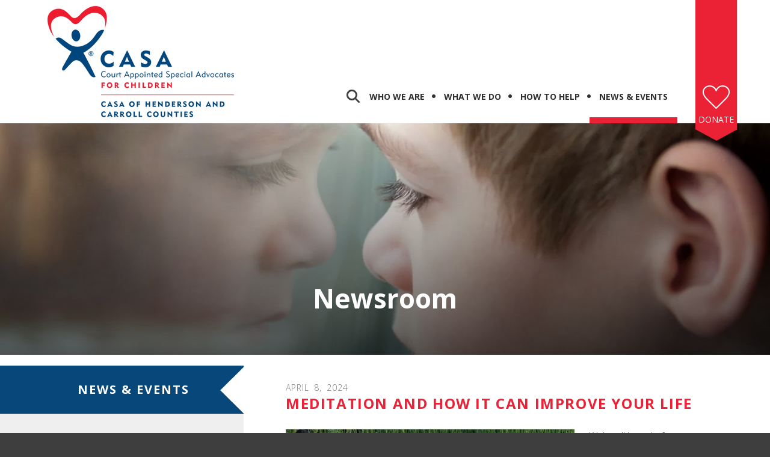

--- FILE ---
content_type: text/html; charset=UTF-8
request_url: https://www.casahctn.org/news-events/newsroom.html/article/2024/04/08/meditation-and-how-it-can-improve-your-life
body_size: 13955
content:
<!DOCTYPE html>

<!--[if lt IE 9]><html lang="en" class="no-js lt-ie10 lt-ie9"><![endif]-->
<!--[if IE 9]><html lang="en" class="no-js is-ie9 lt-ie10"><![endif]-->
<!--[if gt IE 9]><!--><html lang="en" class="no-js"><!--<![endif]-->

<head>
  <title>Meditation and How It Can Improve Your Life : Newsroom : News &amp; Events : CASA of Henderson County</title>
    <link rel="shortcut icon" href="https://cdn.firespring.com/images/c707103a-6c03-4bf3-b858-cc3a41bf5163"/>


<!-- Meta tags -->
<meta charset="utf-8">
<meta name="viewport" content="width=device-width, initial-scale=1.0">



  <meta name="robots" content="noindex">


  <meta property="og:title" content="Newsroom : News &amp; Events : CASA of Henderson County">
  <meta property="og:url" content="https://www.casahctn.org/news-events/newsroom.html/article/2024/04/08/meditation-and-how-it-can-improve-your-life">
  <meta property="og:type" content="website">
        <meta name="twitter:card" content="summary">
  <meta name="twitter:title" content="Newsroom : News &amp; Events : CASA of Henderson County">
    
  <link rel="stylesheet" href="//cdn.firespring.com/core/v2/css/stylesheet.1768682983.css">

<!-- CSS -->
      <link rel="stylesheet" href="//cdn.firespring.com/designs/np_instinct/css/design-9680.1768682983.css">
  
<!-- SlickSlider Assets -->
  
<!-- jQuery -->
<script nonce="00e6fc52374484a0989b198ed430d3f7050329e6b439b70416da9e3c45ff81bf" type="text/javascript">
  (function (window) {
    if (window.location !== window.top.location) {
      var handler = function () {
        window.top.location = window.location;
        return false;
      };
      window.onclick = handler;
      window.onkeypress = handler;
    }
  })(this);
</script>
  <script nonce="00e6fc52374484a0989b198ed430d3f7050329e6b439b70416da9e3c45ff81bf" src="//cdn.firespring.com/core/v2/js/jquery.1768682983.js"></script>

<!-- Clicky Analytics -->
    <script
    nonce="00e6fc52374484a0989b198ed430d3f7050329e6b439b70416da9e3c45ff81bf"
    type="text/javascript"
  >
    var firespring = { log: function () { return }, goal: function () { return } }
    var firespring_site_id = Number('101161703');
    (function () {
      var s = document.createElement('script')
      s.type = 'text/javascript'
      s.async = true
      s.src = 'https://analytics.firespring.com/js';
      (document.getElementsByTagName('head')[0] || document.getElementsByTagName('body')[0]).appendChild(s)
    })()
  </script>
<!-- End Clicky Analytics --><!-- Google External Accounts -->
<script
  async
  nonce="00e6fc52374484a0989b198ed430d3f7050329e6b439b70416da9e3c45ff81bf"
  src="https://www.googletagmanager.com/gtag/js?id=G-3MXD5JNQ3T"
></script>
<script nonce="00e6fc52374484a0989b198ed430d3f7050329e6b439b70416da9e3c45ff81bf">
  window.dataLayer = window.dataLayer || []

  function gtag () {dataLayer.push(arguments)}

  gtag('js', new Date())
    gtag('config', 'G-3MXD5JNQ3T')
  </script>
<!-- End Google External Accounts -->

            
  

</head>

  <body class="internal ">

  
  <a class="hidden-visually skip-to-main" href="#main-content">Skip to main content</a>

                <!-- BEGIN .mobile_nav_container -->
  <div class="mobile-nav-container">
       <div class="search-overlay-toggle">
    <i class="fa fa-search"></i>
  </div><!-- end .search-toggle -->
  
  <div class="clearfix"></div>

  
 <!-- BEGIN nav -->
                                         <nav class="nav  accordian mobile" aria-label="Secondary">

    
    <ul class="nav__list nav-ul-0 nav">
      
    <li class="nav-level-0 nav__list--parent">
      <a href="https://www.casahctn.org/who-we-are/">Who We Are</a>

      
        <ul class="nav-ul-1">
           
    <li class="nav-level-1">
      <a href="https://www.casahctn.org/who-we-are/">Mission &amp; History</a>

      
    </li>


    <li class="nav-level-1">
      <a href="https://www.casahctn.org/who-we-are/frequent-questions.html">Frequent Questions</a>

      
    </li>


    <li class="nav-level-1 nav__list--parent">
      <a href="https://www.casahctn.org/who-we-are/our-team/">Our Team</a>

      
        <ul class="nav-ul-2">
           
    <li class="nav-level-2">
      <a href="https://www.casahctn.org/who-we-are/our-team/">Our Staff</a>

      
    </li>


    <li class="nav-level-2">
      <a href="https://www.casahctn.org/who-we-are/our-team/volunteer-advocates.html">Henderson County Volunteer Advocates</a>

      
    </li>


    <li class="nav-level-2">
      <a href="https://www.casahctn.org/who-we-are/our-team/our-team-of-carroll-county-volunteer-casas.html">Carroll County Volunteer Advocates</a>

      
    </li>


    <li class="nav-level-2 nav__list--parent">
      <a href="https://www.casahctn.org/who-we-are/our-team/our-board/">Our Board</a>

      
        <ul class="nav-ul-3">
           
    <li class="nav-level-3">
      <a href="https://www.casahctn.org/who-we-are/our-team/our-board/">The Board of Directors</a>

      
    </li>


    <li class="nav-level-3">
      <a href="https://www.casahctn.org/who-we-are/our-team/our-board/a-message-from-our-chairperson.html">The Mission of our Board</a>

      
    </li>

        </ul>
      
    </li>


    <li class="nav-level-2">
      <a href="https://www.casahctn.org/who-we-are/our-team/henderson-county-advisory-board.html">Henderson County Advisory Board</a>

      
    </li>


    <li class="nav-level-2">
      <a href="https://www.casahctn.org/who-we-are/our-team/carroll-county-advisory-board.html">Carroll County Advisory Board</a>

      
    </li>

        </ul>
      
    </li>


    <li class="nav-level-1">
      <a href="https://www.casahctn.org/who-we-are/financials.html">Financials</a>

      
    </li>


    <li class="nav-level-1">
      <a href="https://www.casahctn.org/who-we-are/careers.html">Careers</a>

      
    </li>


    <li class="nav-level-1">
      <a href="https://www.casahctn.org/who-we-are/locations.html">Locations</a>

      
    </li>


    <li class="nav-level-1">
      <a href="https://www.casahctn.org/who-we-are/contact.html">Contact Us</a>

      
    </li>

        </ul>
      
    </li>


    <li class="nav-level-0 nav__list--parent">
      <a href="https://www.casahctn.org/what-we-do/">What We Do</a>

      
        <ul class="nav-ul-1">
           
    <li class="nav-level-1">
      <a href="https://www.casahctn.org/what-we-do/advocacy-opportunities.html">Advocacy and Opportunities</a>

      
    </li>


    <li class="nav-level-1">
      <a href="https://www.casahctn.org/what-we-do/initiatives-campaigns.html">Initiatives &amp; Campaigns</a>

      
    </li>


    <li class="nav-level-1">
      <a href="https://www.casahctn.org/what-we-do/resources.html">Resources</a>

      
    </li>

        </ul>
      
    </li>


    <li class="nav-level-0 nav__list--parent">
      <a href="https://www.casahctn.org/how-to-help/">How To Help</a>

      
        <ul class="nav-ul-1">
           
    <li class="nav-level-1">
      <a href="https://www.casahctn.org/how-to-help/donate.html">Donate</a>

      
    </li>


    <li class="nav-level-1 nav__list--parent">
      <a href="https://www.casahctn.org/how-to-help/volunteer/">Volunteer</a>

      
        <ul class="nav-ul-2">
           
    <li class="nav-level-2">
      <a href="https://www.casahctn.org/how-to-help/volunteer/casa-volunteer-application.html">CASA Volunteer Application</a>

      
    </li>


    <li class="nav-level-2">
      <a href="https://www.casahctn.org/how-to-help/volunteer/other-volunteer-opportunities.html">Other Volunteer Opportunities</a>

      
    </li>

        </ul>
      
    </li>


    <li class="nav-level-1">
      <a href="https://www.casahctn.org/how-to-help/get-connected.html">Get Connected</a>

      
    </li>

        </ul>
      
    </li>


    <li class="nav-level-0 nav__list--parent nav__list--here">
      <a href="https://www.casahctn.org/news-events/">News &amp; Events</a>

      
        <ul class="nav-ul-1">
           
    <li class="nav-level-1 nav__list--here">
      <a href="https://www.casahctn.org/news-events/newsroom.html">Newsroom</a>

      
    </li>


    <li class="nav-level-1">
      <a href="https://www.casahctn.org/news-events/event-calendar.html">Event Calendar</a>

      
    </li>


    <li class="nav-level-1">
      <a href="https://www.casahctn.org/news-events/photo-gallery.html">Photo Gallery</a>

      
    </li>


    <li class="nav-level-1">
      <a href="https://www.casahctn.org/news-events/mailing-list.html">Join Our Mailing List</a>

      
    </li>

        </ul>
      
    </li>

    </ul>

    
  </nav>


      <!-- END nav -->


 
</div>
<!-- END .mobile-nav-container -->

<!-- overlay -->
<div class="search-container">

  <div class="search-close search-toggle">
    <i class="fa fa-times"></i>
  </div><!-- end .search-close -->

   <div class="content-block search-block">
  <div class="search-form search-form--54ba7a34b37f5d7a9d58b7123bde5d18" role="search">

  <form class="form--inline form--inline--no-button" novalidate>
    <div class="form-row">
      <div class="form-row__controls">
        <input aria-label="Search our site" type="search" id="search-form__input--54ba7a34b37f5d7a9d58b7123bde5d18" autocomplete="off">
      </div>
    </div>
  </form>

  <div id="search-form__results--54ba7a34b37f5d7a9d58b7123bde5d18" class="search-form__results"></div>
    <script nonce="00e6fc52374484a0989b198ed430d3f7050329e6b439b70416da9e3c45ff81bf" type="text/javascript">
      var ss360Config = window.ss360Config || []
      var config = {
        style: {
          themeColor: '#333333',
          accentColor: "#000000",
          loaderType: 'circle'
        },
        searchBox: {
          selector: "#search-form__input--54ba7a34b37f5d7a9d58b7123bde5d18"
        },
        tracking: {
          providers: []
        },
        siteId: "www.casahctn.org",
        showErrors: false
      }
      if (!window.ss360Config[0]) {
        var stScript = document.createElement('script')
        stScript.type = 'text/javascript'
        stScript.async = true
        stScript.src = 'https://cdn.sitesearch360.com/v13/sitesearch360-v13.min.js'
        var entry = document.getElementsByTagName('script')[0]
        entry.parentNode.insertBefore(stScript, entry)
      }
      ss360Config.push(config)
    </script>
</div>
</div>

</div> <!-- end .search-container -->


  <header>
    <div class="wrap">
    <!-- BEGIN nav-logo -->
          <div class="nav-logo">
          <a href="https://www.casahctn.org/"><img alt="CASA of Henderson County" title="logo" src="https://cdn.firespring.com/images/dc082c8c-89c7-4a6a-888c-028d0088126e.png"></a>
      </div>
        <!-- END nav-logo -->

    <!-- BEGIN .header-middle -->
    <div class="header-row">


     
           <div class="search-overlay-toggle">
       <i class="fa fa-search"></i>
     </div><!-- end .search-toggle -->
     
     <div class="mobile-menu-toggle">
       <i class="fa fa-bars"></i>
     </div><!-- end .mobile-menu-toggle -->

  <!-- BEGIN nav -->
                                              <nav class="nav dropdown" aria-label="Secondary">

    
    <ul class="nav__list nav-ul-0 nav">
      
    <li class="nav-level-0 nav__list--parent">
      <a href="https://www.casahctn.org/who-we-are/">Who We Are</a>

      
        <ul class="nav-ul-1">
           
    <li class="nav-level-1">
      <a href="https://www.casahctn.org/who-we-are/">Mission &amp; History</a>

      
    </li>


    <li class="nav-level-1">
      <a href="https://www.casahctn.org/who-we-are/frequent-questions.html">Frequent Questions</a>

      
    </li>


    <li class="nav-level-1 nav__list--parent">
      <a href="https://www.casahctn.org/who-we-are/our-team/">Our Team</a>

      
        <ul class="nav-ul-2">
           
    <li class="nav-level-2">
      <a href="https://www.casahctn.org/who-we-are/our-team/">Our Staff</a>

      
    </li>


    <li class="nav-level-2">
      <a href="https://www.casahctn.org/who-we-are/our-team/volunteer-advocates.html">Henderson County Volunteer Advocates</a>

      
    </li>


    <li class="nav-level-2">
      <a href="https://www.casahctn.org/who-we-are/our-team/our-team-of-carroll-county-volunteer-casas.html">Carroll County Volunteer Advocates</a>

      
    </li>


    <li class="nav-level-2 nav__list--parent">
      <a href="https://www.casahctn.org/who-we-are/our-team/our-board/">Our Board</a>

      
        <ul class="nav-ul-3">
           
    <li class="nav-level-3">
      <a href="https://www.casahctn.org/who-we-are/our-team/our-board/">The Board of Directors</a>

      
    </li>


    <li class="nav-level-3">
      <a href="https://www.casahctn.org/who-we-are/our-team/our-board/a-message-from-our-chairperson.html">The Mission of our Board</a>

      
    </li>

        </ul>
      
    </li>


    <li class="nav-level-2">
      <a href="https://www.casahctn.org/who-we-are/our-team/henderson-county-advisory-board.html">Henderson County Advisory Board</a>

      
    </li>


    <li class="nav-level-2">
      <a href="https://www.casahctn.org/who-we-are/our-team/carroll-county-advisory-board.html">Carroll County Advisory Board</a>

      
    </li>

        </ul>
      
    </li>


    <li class="nav-level-1">
      <a href="https://www.casahctn.org/who-we-are/financials.html">Financials</a>

      
    </li>


    <li class="nav-level-1">
      <a href="https://www.casahctn.org/who-we-are/careers.html">Careers</a>

      
    </li>


    <li class="nav-level-1">
      <a href="https://www.casahctn.org/who-we-are/locations.html">Locations</a>

      
    </li>


    <li class="nav-level-1">
      <a href="https://www.casahctn.org/who-we-are/contact.html">Contact Us</a>

      
    </li>

        </ul>
      
    </li>


    <li class="nav-level-0 nav__list--parent">
      <a href="https://www.casahctn.org/what-we-do/">What We Do</a>

      
        <ul class="nav-ul-1">
           
    <li class="nav-level-1">
      <a href="https://www.casahctn.org/what-we-do/advocacy-opportunities.html">Advocacy and Opportunities</a>

      
    </li>


    <li class="nav-level-1">
      <a href="https://www.casahctn.org/what-we-do/initiatives-campaigns.html">Initiatives &amp; Campaigns</a>

      
    </li>


    <li class="nav-level-1">
      <a href="https://www.casahctn.org/what-we-do/resources.html">Resources</a>

      
    </li>

        </ul>
      
    </li>


    <li class="nav-level-0 nav__list--parent">
      <a href="https://www.casahctn.org/how-to-help/">How To Help</a>

      
        <ul class="nav-ul-1">
           
    <li class="nav-level-1">
      <a href="https://www.casahctn.org/how-to-help/donate.html">Donate</a>

      
    </li>


    <li class="nav-level-1 nav__list--parent">
      <a href="https://www.casahctn.org/how-to-help/volunteer/">Volunteer</a>

      
        <ul class="nav-ul-2">
           
    <li class="nav-level-2">
      <a href="https://www.casahctn.org/how-to-help/volunteer/casa-volunteer-application.html">CASA Volunteer Application</a>

      
    </li>


    <li class="nav-level-2">
      <a href="https://www.casahctn.org/how-to-help/volunteer/other-volunteer-opportunities.html">Other Volunteer Opportunities</a>

      
    </li>

        </ul>
      
    </li>


    <li class="nav-level-1">
      <a href="https://www.casahctn.org/how-to-help/get-connected.html">Get Connected</a>

      
    </li>

        </ul>
      
    </li>


    <li class="nav-level-0 nav__list--parent nav__list--here">
      <a href="https://www.casahctn.org/news-events/">News &amp; Events</a>

      
        <ul class="nav-ul-1">
           
    <li class="nav-level-1 nav__list--here">
      <a href="https://www.casahctn.org/news-events/newsroom.html">Newsroom</a>

      
    </li>


    <li class="nav-level-1">
      <a href="https://www.casahctn.org/news-events/event-calendar.html">Event Calendar</a>

      
    </li>


    <li class="nav-level-1">
      <a href="https://www.casahctn.org/news-events/photo-gallery.html">Photo Gallery</a>

      
    </li>


    <li class="nav-level-1">
      <a href="https://www.casahctn.org/news-events/mailing-list.html">Join Our Mailing List</a>

      
    </li>

        </ul>
      
    </li>

    </ul>

    
  </nav>


        <!-- END nav -->


  </div>
  <!-- END .header-row -->


      <!-- BEGIN .donate-block -->
    <div class="content-block donate-block">
  <div class="collection collection--list" id="content_756af1a733b4458850fbbd9d3a50f408">

    

    <ul class="collection__items">

        
                                      <li class="collection-item collection-item--has-image" id="content_756af1a733b4458850fbbd9d3a50f408_item_10221331">
                                    <div class="collection-item__content clearfix">

                      <div id="content_333345e839226d94081a3632d20d15e5_image_item_10221331"  class="collection-item-image image" style="max-width: 45px;">
    <a href="https://www.casahctn.org/how-to-help/donate.html"     itemprop="url">
    <img
        loading="lazy"
        width="45"
        height="39"
        alt="Donate"
        src="https://cdn.firespring.com/images/a83bfd50-7db8-469e-b556-82ececb77b8e.png"
        srcset="https://cdn.firespring.com/images/a83bfd50-7db8-469e-b556-82ececb77b8e.png 45w"
        itemprop="image"
                    >
    </a>

          </div>
          
                      <div class="collection-item-label"><a href="https://www.casahctn.org/how-to-help/donate.html"     itemprop="url">Donate</a></div>
          
          
        </div>
              </li>
      
    </ul>

    </div>
</div>
    <!-- end .donate-block -->
  
</div><!-- end wrap -->
</header><!-- end header -->
      
      
          <!-- BEGIN standard slider -->
          <div class="masthead-container has-bg ">

            <!-- BEGIN .wrap -->
            <div class="wrap">


                              <h4>Newsroom</h4>    <div id="content_3836aa29bbbc1b7dcdacf0e91835494d"  class="image" style="max-width: 1600px;">
    
    <img
        loading="lazy"
        width="1600"
        height="833"
        alt=""
        src="https://cdn.firespring.com/images/fbe5cd6e-7754-4b56-9d86-e0bac085a6db.jpg"
        srcset="https://cdn.firespring.com/images/7f61199a-47e0-4b73-9469-37d1a479848d.jpg 600w, https://cdn.firespring.com/images/98d464f3-d1a1-4757-86e5-47f5c574fe62.jpg 1200w, https://cdn.firespring.com/images/fbe5cd6e-7754-4b56-9d86-e0bac085a6db.jpg 1600w"
        itemprop="image"
                    >
    

          </div>

              
            </div>
            <!-- END .wrap -->

          </div><!-- masthead-container -->

          
           <!-- BEGIN .primary-container -->
           <div class="primary-container-internal " >
             <!-- BEGIN .wrap -->
             <div class="wrap">

              
                <!-- BEGIN .sidebar -->
                <div class="sidebar-container">

                  
                   <div class="section-title"><h4>News &amp; Events</h4></div><!--end section title-->
                   <!-- BEGIN sidebar -->
                                                                                                                           <nav class="nav nav subnav accordian" aria-label="Secondary">

    
    <ul class="nav__list nav-ul-0 nav">
      
    <li class="nav-level-0 nav__list--here">
      <a href="https://www.casahctn.org/news-events/newsroom.html">Newsroom</a>

      
    </li>


    <li class="nav-level-0">
      <a href="https://www.casahctn.org/news-events/event-calendar.html">Event Calendar</a>

      
    </li>


    <li class="nav-level-0">
      <a href="https://www.casahctn.org/news-events/photo-gallery.html">Photo Gallery</a>

      
    </li>


    <li class="nav-level-0">
      <a href="https://www.casahctn.org/news-events/mailing-list.html">Join Our Mailing List</a>

      
    </li>

    </ul>

    
  </nav>


                                                  <!-- END sidebar -->
                      
                      
                    </div>
                    <!-- END .sidebar -->
                                    <!-- BEGIN .primary-content -->
                  <div id="main-content" class="primary-content" data-search-indexed="true">

                    
                      
<div class="news-articles news-articles--article" id="content_58005db73dc00a5be106fef3658db3cf">
  <div class="news-article" id="content_58005db73dc00a5be106fef3658db3cf_article_17703823">

    <div class="news-article-header">
              <div class="news-article-meta news-article-meta--date">
          <span class="date-month">April</span><span class="separator"> </span><span class="date-day">8</span><span class="separator">, </span><span class="date-year">2024</span>
        </div>
      
              <div class="news-article-title">
          <h2>Meditation and How It Can Improve Your Life</h2>
        </div>
      
          </div>

    <div class="news-article-content">
      <div id="content_58005db73dc00a5be106fef3658db3cf_article_17703823-thumbnail"  class="news-article-image image">
    
    <img
        loading="lazy"
        width="640"
        height="372"
        alt=""
        src="https://cdn.firespring.com/images/d8d60868-b57b-4c0d-ad48-46eeaa057bd3.jpg"
        srcset="https://cdn.firespring.com/images/9277ec84-b2a0-45fb-a461-d7bbb41bbf66.jpg 600w, https://cdn.firespring.com/images/d8d60868-b57b-4c0d-ad48-46eeaa057bd3.jpg 640w"
        itemprop="image"
                    >
    

          </div>

      <p>We’ve all heard of meditation before. The technique is deep mental reflection used for relaxation, heightened energy and developed well-being. Meditation has existed for centuries, but just recently have researchers begun to truly understand the benefits it can give us.</p>

<p>What used to be considered a strange and unreliable exercise has now grown in popularity to impact all of society; Oprah, NFL players, even the U.S. Marine Corps have tried it. </p>

<p>Truth is, meditation is powerful. If you’re still unsure whether or not the practice is worth looking into, check out these top ways meditation can help improve your life.</p>

<p> </p>

<h3>Mental Merit</h3>

<ul>
	<li>Decreased levels of anxiety. </li>
	<li>Improved processing of information.</li>
	<li>Preserved brain matter during the aging process.</li>
	<li>Heightened concentration ability.</li>
	<li>Stronger memory retention and recall.</li>
	<li>Better problem solving and decision making abilities.</li>
	<li>Increased clarity and peace of mind.</li>
</ul>

<p> </p>

<h3>Physical Fitness</h3>

<ul>
	<li>Strengthened immune system.</li>
	<li>Lowered blood pressure.</li>
	<li>Heightened energy level through an inner source of energy.</li>
	<li>Decreased tension-related pains, such as headaches, muscle and joint problems.</li>
	<li>Improved breathing and heart rates.</li>
	<li>Slowed aging process.</li>
	<li>Lessened premenstrual and menopausal pain.</li>
</ul>

<p> </p>

<h3>Emotional Excellence</h3>

<ul>
	<li>Increased serotonin production for improved mood.</li>
	<li>Expanded levels of optimism and awareness.</li>
	<li>Improved emotional steadiness and harmony.</li>
	<li>Enhanced self-esteem and self-acceptance.</li>
	<li>Decreased levels of depression.</li>
	<li>Heightened resilience against pain and adversity.</li>
	<li>Prevents self-destructive emotional activities, such as smoking.</li>
</ul>

<p> </p>

<p>When it comes to meditation, these benefits are only the tip of the iceberg. The practice has been shown to drastically improve quality of life, and studies have just begun to research it.</p>

<p>Try it out for yourself by taking a short time each day in the morning or evening to practice deep breathing, quiet mental activity and self-reflection. Let your thoughts go without having to react to them. Once meditation becomes a part of your daily routine, you’ll see its benefits become a regular part of your life. </p>

<p>So next time you’re feeling stressed out, physically exhausted or emotionally deprived, try meditating for a little while. You may be surprised at just how great you’ll feel.</p>
    </div>

    
    <div class="news-article-return">
      <a href="https://www.casahctn.org/news-events/newsroom.html"   class="nav-return"  itemprop="url">
      Return To List
      </a>
    </div>

  </div>
</div>

                                        <div class="clearfix"></div>
                  </div>
                  <!-- END .primary-content -->

                </div>
                <!-- END .wrap -->
              </div>
              <!-- END .primary-container -->


            
          
              
  <!-- BEGIN .sponsors-container -->
  <div class="sponsors-container">
    <!-- BEGIN .wrap -->
    <div class="wrap">

     <div class="content-block logos-block">
  <div class="collection collection--list" id="content_e823212ea4fe414801d32c093f890105">

    

    <ul class="collection__items">

        
                                      <li class="collection-item collection-item--has-image" id="content_e823212ea4fe414801d32c093f890105_item_10221328">
                                    <div class="collection-item__content clearfix">

                      <div id="content_333345e839226d94081a3632d20d15e5_image_item_10221328"  class="collection-item-image image" style="max-width: 484px;">
    
    <img
        loading="lazy"
        width="484"
        height="107"
        alt="Bro. Jimmy and Carol Burroughs Bronze CASA Champion"
        src="https://cdn.firespring.com/images/f728c0c0-b1c8-4f79-a667-eefd5c13a9c3.png"
        srcset="https://cdn.firespring.com/images/f728c0c0-b1c8-4f79-a667-eefd5c13a9c3.png 484w"
        itemprop="image"
                    >
    

          </div>
          
                      <div class="collection-item-label">Bro. Jimmy and Carol Burroughs Bronze CASA Champion</div>
          
          
        </div>
              </li>
                                          <li class="collection-item collection-item--has-image" id="content_e823212ea4fe414801d32c093f890105_item_10221329">
                                    <div class="collection-item__content clearfix">

                      <div id="content_333345e839226d94081a3632d20d15e5_image_item_10221329"  class="collection-item-image image" style="max-width: 442px;">
    
    <img
        loading="lazy"
        width="442"
        height="318"
        alt="Stanfill Enterprise Gold CASA Champion"
        src="https://cdn.firespring.com/images/250cc9ef-e9ce-41f4-9250-913d0f4acaf7.jpg"
        srcset="https://cdn.firespring.com/images/250cc9ef-e9ce-41f4-9250-913d0f4acaf7.jpg 442w"
        itemprop="image"
                    >
    

          </div>
          
                      <div class="collection-item-label">Stanfill Enterprise Gold CASA Champion</div>
          
          
        </div>
              </li>
                                          <li class="collection-item collection-item--has-image" id="content_e823212ea4fe414801d32c093f890105_item_10221330">
                                    <div class="collection-item__content clearfix">

                      <div id="content_333345e839226d94081a3632d20d15e5_image_item_10221330"  class="collection-item-image image" style="max-width: 340px;">
    
    <img
        loading="lazy"
        width="340"
        height="94"
        alt="Simmons Bank Platinum CASA Champion"
        src="https://cdn.firespring.com/images/d640a823-3eb0-4536-b0de-9e605a9b666a.png"
        srcset="https://cdn.firespring.com/images/d640a823-3eb0-4536-b0de-9e605a9b666a.png 340w"
        itemprop="image"
                    >
    

          </div>
          
                      <div class="collection-item-label">Simmons Bank Platinum CASA Champion</div>
          
          
        </div>
              </li>
                                          <li class="collection-item collection-item--has-image" id="content_e823212ea4fe414801d32c093f890105_item_10550879">
                                    <div class="collection-item__content clearfix">

                      <div id="content_333345e839226d94081a3632d20d15e5_image_item_10550879"  class="collection-item-image image" style="max-width: 186px;">
    
    <img
        loading="lazy"
        width="186"
        height="186"
        alt="Columbus McKinnon Platinum CASA Champions"
        src="https://cdn.firespring.com/images/81955903-ca90-423c-aa2e-ab1973856de8.png"
        srcset="https://cdn.firespring.com/images/81955903-ca90-423c-aa2e-ab1973856de8.png 186w"
        itemprop="image"
                    >
    

          </div>
          
                      <div class="collection-item-label">Columbus McKinnon Platinum CASA Champions</div>
          
          
        </div>
              </li>
                                          <li class="collection-item collection-item--has-image" id="content_e823212ea4fe414801d32c093f890105_item_10550880">
                                    <div class="collection-item__content clearfix">

                      <div id="content_333345e839226d94081a3632d20d15e5_image_item_10550880"  class="collection-item-image image" style="max-width: 169px;">
    
    <img
        loading="lazy"
        width="169"
        height="80"
        alt="RE/MAX Unlimited Gold CASA Champion"
        src="https://cdn.firespring.com/images/89149a3a-9695-4aa4-9bdf-4ffb92a314f9.jpg"
        srcset="https://cdn.firespring.com/images/89149a3a-9695-4aa4-9bdf-4ffb92a314f9.jpg 169w"
        itemprop="image"
                    >
    

          </div>
          
                      <div class="collection-item-label">RE/MAX Unlimited Gold CASA Champion</div>
          
          
        </div>
              </li>
                                          <li class="collection-item collection-item--has-image" id="content_e823212ea4fe414801d32c093f890105_item_10550887">
                                    <div class="collection-item__content clearfix">

                      <div id="content_333345e839226d94081a3632d20d15e5_image_item_10550887"  class="collection-item-image image" style="max-width: 960px;">
    
    <img
        loading="lazy"
        width="960"
        height="720"
        alt="Double Blessings Farm Gold CASA Champion"
        src="https://cdn.firespring.com/images/5590a85b-f004-49de-8f8c-7e40a0295891.jpg"
        srcset="https://cdn.firespring.com/images/1bb12e77-389f-419d-b800-15ce10d6e80a.jpg 600w, https://cdn.firespring.com/images/5590a85b-f004-49de-8f8c-7e40a0295891.jpg 960w"
        itemprop="image"
                    >
    

          </div>
          
                      <div class="collection-item-label">Double Blessings Farm Gold CASA Champion</div>
          
          
        </div>
              </li>
                                          <li class="collection-item collection-item--has-image" id="content_e823212ea4fe414801d32c093f890105_item_10830649">
                                    <div class="collection-item__content clearfix">

                      <div id="content_333345e839226d94081a3632d20d15e5_image_item_10830649"  class="collection-item-image image" style="max-width: 520px;">
    
    <img
        loading="lazy"
        width="520"
        height="432"
        alt="Goodman Properties Silver Sponsor"
        src="https://cdn.firespring.com/images/d8c4ad56-5c22-4964-8989-8b3a8232d73e.png"
        srcset="https://cdn.firespring.com/images/d8c4ad56-5c22-4964-8989-8b3a8232d73e.png 520w"
        itemprop="image"
                    >
    

          </div>
          
                      <div class="collection-item-label">Goodman Properties Silver Sponsor</div>
          
          
        </div>
              </li>
                                          <li class="collection-item collection-item--has-image" id="content_e823212ea4fe414801d32c093f890105_item_10830650">
                                    <div class="collection-item__content clearfix">

                      <div id="content_333345e839226d94081a3632d20d15e5_image_item_10830650"  class="collection-item-image image" style="max-width: 170px;">
    <a href="https://www.helmsmotor.com/?sd_campaign=252728966&amp;sd_digadprov=netsertive&amp;sd_channel=search&amp;sd_campaign_type=search&amp;sd_digadcid=327321333104&amp;kwid=_dealr_local_search&amp;nsxk=b9813b29d5824f3fdcf4e2f6f8d3d508&amp;gclid=EAIaIQobChMImML3gIKR4AIVsR-tBh1f6AmVEAAYASAAEgLrkPD_BwE" target="_blank" rel="noopener noreferrer "    itemprop="url">
    <img
        loading="lazy"
        width="170"
        height="90"
        alt="Helm&#039;s Motor Company Gold Sponsor"
        src="https://cdn.firespring.com/images/d6ef4d37-891f-4ad3-bc74-0f4335f48bcc.png"
        srcset="https://cdn.firespring.com/images/d6ef4d37-891f-4ad3-bc74-0f4335f48bcc.png 170w"
        itemprop="image"
                    >
    </a>

          </div>
          
                      <div class="collection-item-label"><a href="https://www.helmsmotor.com/?sd_campaign=252728966&amp;sd_digadprov=netsertive&amp;sd_channel=search&amp;sd_campaign_type=search&amp;sd_digadcid=327321333104&amp;kwid=_dealr_local_search&amp;nsxk=b9813b29d5824f3fdcf4e2f6f8d3d508&amp;gclid=EAIaIQobChMImML3gIKR4AIVsR-tBh1f6AmVEAAYASAAEgLrkPD_BwE" target="_blank" rel="noopener noreferrer "    itemprop="url">Helm&#039;s Motor Company Gold Sponsor</a></div>
          
          
        </div>
              </li>
                                          <li class="collection-item collection-item--has-image" id="content_e823212ea4fe414801d32c093f890105_item_10830672">
                                    <div class="collection-item__content clearfix">

                      <div id="content_333345e839226d94081a3632d20d15e5_image_item_10830672"  class="collection-item-image image" style="max-width: 520px;">
    
    <img
        loading="lazy"
        width="520"
        height="432"
        alt="TCCY Grant Language "
        src="https://cdn.firespring.com/images/fdb790a7-71fa-44c3-80df-4323df5ee359.png"
        srcset="https://cdn.firespring.com/images/fdb790a7-71fa-44c3-80df-4323df5ee359.png 520w"
        itemprop="image"
                    >
    

          </div>
          
                      <div class="collection-item-label">TCCY Grant Language </div>
          
          
        </div>
              </li>
                                          <li class="collection-item collection-item--has-image" id="content_e823212ea4fe414801d32c093f890105_item_10830674">
                                    <div class="collection-item__content clearfix">

                      <div id="content_333345e839226d94081a3632d20d15e5_image_item_10830674"  class="collection-item-image image" style="max-width: 68px;">
    <a href="https://www.tn.gov/tccy.html" target="_blank" rel="noopener noreferrer "    itemprop="url">
    <img
        loading="lazy"
        width="68"
        height="123"
        alt="Tennessee Commission on Children and Youth"
        src="https://cdn.firespring.com/images/add11f5b-b9db-421c-bf77-267f26c93720.png"
        srcset="https://cdn.firespring.com/images/add11f5b-b9db-421c-bf77-267f26c93720.png 68w"
        itemprop="image"
                    >
    </a>

          </div>
          
                      <div class="collection-item-label"><a href="https://www.tn.gov/tccy.html" target="_blank" rel="noopener noreferrer "    itemprop="url">Tennessee Commission on Children and Youth</a></div>
          
          
        </div>
              </li>
                                          <li class="collection-item collection-item--has-image" id="content_e823212ea4fe414801d32c093f890105_item_14760337">
                                    <div class="collection-item__content clearfix">

                      <div id="content_333345e839226d94081a3632d20d15e5_image_item_14760337"  class="collection-item-image image" style="max-width: 244px;">
    
    <img
        loading="lazy"
        width="244"
        height="125"
        alt="American Home Financial Bronze Sponsor"
        src="https://cdn.firespring.com/images/733bdf82-1f4f-44f8-af34-bff3c7b5c370.jpg"
        srcset="https://cdn.firespring.com/images/733bdf82-1f4f-44f8-af34-bff3c7b5c370.jpg 244w"
        itemprop="image"
                    >
    

          </div>
          
                      <div class="collection-item-label">American Home Financial Bronze Sponsor</div>
          
          
        </div>
              </li>
                                          <li class="collection-item collection-item--has-image" id="content_e823212ea4fe414801d32c093f890105_item_14760351">
                                    <div class="collection-item__content clearfix">

                      <div id="content_333345e839226d94081a3632d20d15e5_image_item_14760351"  class="collection-item-image image" style="max-width: 798px;">
    
    <img
        loading="lazy"
        width="798"
        height="402"
        alt="LPL Integrity Wealth Advisor Group Bronze Sponsor"
        src="https://cdn.firespring.com/images/5a8d6098-eed5-426a-be08-078ffd87f739.jpg"
        srcset="https://cdn.firespring.com/images/4c366d1c-69ce-4b0a-97c0-0a51745ec458.jpg 600w, https://cdn.firespring.com/images/5a8d6098-eed5-426a-be08-078ffd87f739.jpg 798w"
        itemprop="image"
                    >
    

          </div>
          
                      <div class="collection-item-label">LPL Integrity Wealth Advisor Group Bronze Sponsor</div>
          
          
        </div>
              </li>
                                          <li class="collection-item collection-item--has-image" id="content_e823212ea4fe414801d32c093f890105_item_14760352">
                                    <div class="collection-item__content clearfix">

                      <div id="content_333345e839226d94081a3632d20d15e5_image_item_14760352"  class="collection-item-image image" style="max-width: 940px;">
    
    <img
        loading="lazy"
        width="940"
        height="788"
        alt="Studio 54 Village of Jackson Platinum Sponsor"
        src="https://cdn.firespring.com/images/99480b93-1823-4c1f-8042-5d1da88bf69b.png"
        srcset="https://cdn.firespring.com/images/b0d6ee54-b967-4608-9214-39d388bbc1c0.png 600w, https://cdn.firespring.com/images/99480b93-1823-4c1f-8042-5d1da88bf69b.png 940w"
        itemprop="image"
                    >
    

          </div>
          
                      <div class="collection-item-label">Studio 54 Village of Jackson Platinum Sponsor</div>
          
          
        </div>
              </li>
                                          <li class="collection-item collection-item--has-image" id="content_e823212ea4fe414801d32c093f890105_item_14760353">
                                    <div class="collection-item__content clearfix">

                      <div id="content_333345e839226d94081a3632d20d15e5_image_item_14760353"  class="collection-item-image image" style="max-width: 200px;">
    
    <img
        loading="lazy"
        width="200"
        height="200"
        alt="Tasha Johnson State Farm Platinum Sponsor"
        src="https://cdn.firespring.com/images/a9bdcb16-7639-4cc6-b020-4c2aecfb6d3c.jpg"
        srcset="https://cdn.firespring.com/images/a9bdcb16-7639-4cc6-b020-4c2aecfb6d3c.jpg 200w"
        itemprop="image"
                    >
    

          </div>
          
                      <div class="collection-item-label">Tasha Johnson State Farm Platinum Sponsor</div>
          
          
        </div>
              </li>
                                          <li class="collection-item collection-item--has-image" id="content_e823212ea4fe414801d32c093f890105_item_14915420">
                                    <div class="collection-item__content clearfix">

                      <div id="content_333345e839226d94081a3632d20d15e5_image_item_14915420"  class="collection-item-image image" style="max-width: 250px;">
    
    <img
        loading="lazy"
        width="250"
        height="158"
        alt="Community Bank Gold Sponsor"
        src="https://cdn.firespring.com/images/aee0e10d-9b9b-4e30-855e-1489abc1359d.jpg"
        srcset="https://cdn.firespring.com/images/aee0e10d-9b9b-4e30-855e-1489abc1359d.jpg 250w"
        itemprop="image"
                    >
    

          </div>
          
                      <div class="collection-item-label">Community Bank Gold Sponsor</div>
          
          
        </div>
              </li>
                                          <li class="collection-item collection-item--has-image" id="content_e823212ea4fe414801d32c093f890105_item_14915421">
                                    <div class="collection-item__content clearfix">

                      <div id="content_333345e839226d94081a3632d20d15e5_image_item_14915421"  class="collection-item-image image" style="max-width: 456px;">
    
    <img
        loading="lazy"
        width="456"
        height="359"
        alt="Wilger Bronze Sponsor"
        src="https://cdn.firespring.com/images/1cb7d0ca-fb67-4529-bb2a-d3041e5909e5.png"
        srcset="https://cdn.firespring.com/images/1cb7d0ca-fb67-4529-bb2a-d3041e5909e5.png 456w"
        itemprop="image"
                    >
    

          </div>
          
                      <div class="collection-item-label">Wilger Bronze Sponsor</div>
          
          
        </div>
              </li>
                                          <li class="collection-item collection-item--has-image" id="content_e823212ea4fe414801d32c093f890105_item_14915422">
                                    <div class="collection-item__content clearfix">

                      <div id="content_333345e839226d94081a3632d20d15e5_image_item_14915422"  class="collection-item-image image" style="max-width: 275px;">
    
    <img
        loading="lazy"
        width="275"
        height="183"
        alt="Volvo Penta Bronze Sponsor"
        src="https://cdn.firespring.com/images/45f82449-3994-427b-a5ab-942ad45654c1.png"
        srcset="https://cdn.firespring.com/images/45f82449-3994-427b-a5ab-942ad45654c1.png 275w"
        itemprop="image"
                    >
    

          </div>
          
                      <div class="collection-item-label">Volvo Penta Bronze Sponsor</div>
          
          
        </div>
              </li>
                                          <li class="collection-item collection-item--has-image" id="content_e823212ea4fe414801d32c093f890105_item_14915424">
                                    <div class="collection-item__content clearfix">

                      <div id="content_333345e839226d94081a3632d20d15e5_image_item_14915424"  class="collection-item-image image" style="max-width: 940px;">
    
    <img
        loading="lazy"
        width="940"
        height="788"
        alt="Sam B LLC Bronze Sponsor"
        src="https://cdn.firespring.com/images/3bcf6204-6a8c-4908-9a33-7b1693cbcb1f.jpg"
        srcset="https://cdn.firespring.com/images/bb835c37-1021-4e7e-8c3c-fa035cf878af.jpg 600w, https://cdn.firespring.com/images/3bcf6204-6a8c-4908-9a33-7b1693cbcb1f.jpg 940w"
        itemprop="image"
                    >
    

          </div>
          
                      <div class="collection-item-label">Sam B LLC Bronze Sponsor</div>
          
          
        </div>
              </li>
                                          <li class="collection-item collection-item--has-image" id="content_e823212ea4fe414801d32c093f890105_item_15208898">
                                    <div class="collection-item__content clearfix">

                      <div id="content_333345e839226d94081a3632d20d15e5_image_item_15208898"  class="collection-item-image image" style="max-width: 940px;">
    
    <img
        loading="lazy"
        width="940"
        height="788"
        alt="Golden Circle Chevrolet Bronze Sponsor"
        src="https://cdn.firespring.com/images/2636d786-eab3-4a51-97bb-c50e2027fd10.png"
        srcset="https://cdn.firespring.com/images/7d99d2f2-7bf7-48d0-a6d1-4f49fbd82115.png 600w, https://cdn.firespring.com/images/2636d786-eab3-4a51-97bb-c50e2027fd10.png 940w"
        itemprop="image"
                    >
    

          </div>
          
                      <div class="collection-item-label">Golden Circle Chevrolet Bronze Sponsor</div>
          
          
        </div>
              </li>
                                          <li class="collection-item collection-item--has-image" id="content_e823212ea4fe414801d32c093f890105_item_15208902">
                                    <div class="collection-item__content clearfix">

                      <div id="content_333345e839226d94081a3632d20d15e5_image_item_15208902"  class="collection-item-image image" style="max-width: 500px;">
    
    <img
        loading="lazy"
        width="500"
        height="187"
        alt="CASA of Henderson and Carroll Counties"
        src="https://cdn.firespring.com/images/ae0841ec-e747-4330-99b7-dd8b1dd5bf91.png"
        srcset="https://cdn.firespring.com/images/ae0841ec-e747-4330-99b7-dd8b1dd5bf91.png 500w"
        itemprop="image"
                    >
    

          </div>
          
                      <div class="collection-item-label">CASA of Henderson and Carroll Counties</div>
          
          
        </div>
              </li>
      
    </ul>

    </div>
</div>

     <div class="slider__nav">
      <a class="slider-nav slider-nav--prev" href="" aria-label="Go to Previous Slide"></a>
      <a class="slider-nav slider-nav--next" href="" aria-label="Go to Next Slide"></a>
    </div>
  </div>
  <!-- END .wrap -->
</div>
<!-- END .sponsors-container -->

  <!-- BEGIN .social-container  -->
  <div class="social-container ">
    <!-- BEGIN .wrap -->
    <div class="wrap">

     <div class="content-block social-media-block">
  <div class="collection collection--list" id="content_46eb2c464005a6855f8ce80dbf24551d">

    

    <ul class="collection__items">

        
                                      <li class="collection-item collection-item--has-image" id="content_46eb2c464005a6855f8ce80dbf24551d_item_10221322">
                                    <div class="collection-item__content clearfix">

                      <div id="content_333345e839226d94081a3632d20d15e5_image_item_10221322"  class="collection-item-image image" style="max-width: 31px;">
    <a href="https://www.facebook.com/casaofhendersoncounty/" target="_blank" rel="noopener noreferrer "    itemprop="url">
    <img
        loading="lazy"
        width="31"
        height="30"
        alt="Facebook"
        src="https://cdn.firespring.com/images/ab33b609-82b6-4af3-a718-080baddfe6ef.png"
        srcset="https://cdn.firespring.com/images/ab33b609-82b6-4af3-a718-080baddfe6ef.png 31w"
        itemprop="image"
                    >
    </a>

          </div>
          
                      <div class="collection-item-label"><a href="https://www.facebook.com/casaofhendersoncounty/" target="_blank" rel="noopener noreferrer "    itemprop="url">Facebook</a></div>
          
          
        </div>
              </li>
                                          <li class="collection-item collection-item--has-image" id="content_46eb2c464005a6855f8ce80dbf24551d_item_10221323">
                                    <div class="collection-item__content clearfix">

                      <div id="content_333345e839226d94081a3632d20d15e5_image_item_10221323"  class="collection-item-image image" style="max-width: 31px;">
    <a href="https://www.linkedin.com/company/casa-of-henderson-county-inc-" target="_blank" rel="noopener noreferrer "    itemprop="url">
    <img
        loading="lazy"
        width="31"
        height="30"
        alt="LinkedIn"
        src="https://cdn.firespring.com/images/991d4d4c-2f16-4286-afa8-be74eb84ea17.png"
        srcset="https://cdn.firespring.com/images/991d4d4c-2f16-4286-afa8-be74eb84ea17.png 31w"
        itemprop="image"
                    >
    </a>

          </div>
          
                      <div class="collection-item-label"><a href="https://www.linkedin.com/company/casa-of-henderson-county-inc-" target="_blank" rel="noopener noreferrer "    itemprop="url">LinkedIn</a></div>
          
          
        </div>
              </li>
      
    </ul>

    </div>
</div>

   </div>
   <!-- END .wrap -->
 </div>
 <!-- END .social-container  -->

<footer>
  <!-- BEGIN .wrap -->
  <div class="wrap">
    <!-- BEGIN .footer-row -->
    <div class="footer-row">
      <!-- BEGIN .col locations-container -->
      <div class="col col1 locations-container">

        <div class="locations-hours locations-hours--variable">

  <div class="location location--1" itemscope itemtype="https://schema.org/Organization">

              
    <div class="location__info">

              
          <div class="location__address" itemprop="address" itemscope itemtype="https://schema.org/PostalAddress">

                          
                <div class="location-address location-address--1" itemprop="streetAddress">
                  292 White Place
                </div>

                                        
                <div class="location-address location-address--2" itemprop="streetAddress">
                  Lexington, Tennessee 38351
                </div>

                          
          </div>

              
              
          <div class="location__phone">

                          
                <div class="location-phone location-phone--1">
                                      <span class="label">Phone</span>
                                    <span class="value" itemprop="telephone" content="7312495536"><a
                        href="tel:7312495536">(731) 249-5536</a></span>
                </div>

                                        
                <div class="location-phone location-phone--2">
                                      <span class="label">Fax</span>
                                    <span class="value" itemprop="telephone" content="8882704571"><a
                        href="tel:8882704571">888-270-4571</a></span>
                </div>

                          
          </div>

              
              
          <div class="location__links">
            <div class="location-links-email">
                                              <span class="value" itemprop="email"><a href="mailto:&#x63;&#97;&#115;&#x61;&#x73;&#x65;&#97;&#114;&#111;&#x63;&#x6b;&#64;gma&#105;&#x6c;&#46;&#99;&#x6f;&#109;">Contact</a></span>
                          </div>
          </div>

              
                    
    </div>
  </div>


</div>
        <!-- BEGIN .pp-tc-containter -->
        <div class="pp-tc-container">
                <div class="policy-links">
              <!-- BEGIN privacy policy -->
        <div class="policy-link policy-link--privacy">

          <a href="#privacy-policy" class="lightbox lightbox--inline js-lightbox--inline">Privacy Policy</a>

          <div id="privacy-policy" class="inline-popup inline-popup--medium mfp-hide">

            <div class="policy-title">
              <h2>Privacy Policy</h2>
            </div>

            <div class="policy-content">
              <ol>

<li><strong>What Information Do We Collect?</strong>
When you visit our website you may provide us with two types of information: personal information you knowingly choose to disclose that is collected on an individual basis and website use information collected on an aggregate basis as you and others browse our website.</li>

<li><strong>Personal Information You Choose to Provide</strong>
We may request that you voluntarily supply us with personal information, including your email address, postal address, home or work telephone number and other personal information for such purposes as correspondence, placing an order, requesting an estimate, or participating in online surveys.
If you choose to correspond with us through email, we may retain the content of your email messages together with your email address and our responses. We provide the same protections for these electronic communications that we employ in the maintenance of information received by mail and telephone.</li>

<li><strong>Website Use Information</strong>
Similar to other websites, our site may utilize a standard technology called "cookies" (see explanation below, "What Are Cookies?") and web server logs to collect information about how our website is used. Information gathered through cookies and server logs may include the date and time of visits, the pages viewed, time spent at our website, and the sites visited just before and just after ours. This information is collected on an aggregate basis. None of this information is associated with you as an individual.</li>

<li><strong>How Do We Use the Information That You Provide to Us?</strong>
Broadly speaking, we use personal information for purposes of administering our business activities, providing service and support and making available other products and services to our customers and prospective customers. Occasionally, we may also use the information we collect to notify you about important changes to our website, new services and special offers we think you will find valuable. The lists used to send you product and service offers are developed and managed under our traditional standards designed to safeguard the security and privacy of all personal information provided by our users. You may at any time to notify us of your desire not to receive these offers.</li>

<li><strong>What Are Cookies?</strong>
Cookies are a feature of web browser software that allows web servers to recognize the computer used to access a website. Cookies are small pieces of data that are stored by a user's web browser on the user's hard drive. Cookies can remember what information a user accesses on one web page to simplify subsequent interactions with that website by the same user or to use the information to streamline the user's transactions on related web pages. This makes it easier for a user to move from web page to web page and to complete commercial transactions over the Internet. Cookies should make your online experience easier and more personalized.</li>

<li><strong>How Do We Use Information Collected From Cookies?</strong>
We use website browser software tools such as cookies and web server logs to gather information about our website users' browsing activities, in order to constantly improve our website and better serve our users. This information assists us to design and arrange our web pages in the most user-friendly manner and to continually improve our website to better meet the needs of our users and prospective users.
Cookies help us collect important business and technical statistics. The information in the cookies lets us trace the paths followed by users to our website as they move from one page to another. Web server logs allow us to count how many people visit our website and evaluate our website's visitor capacity. We do not use these technologies to capture your individual email address or any personally identifying information about you.</li>

<li><strong>Notice of New Services and Changes</strong>
Occasionally, we may use the information we collect to notify you about important changes to our website, new services and special offers we think you will find valuable. As a user of our website, you will be given the opportunity to notify us of your desire not to receive these offers by clicking on a response box when you receive such an offer or by sending us an email request.</li>

<li><strong>How Do We Secure Information Transmissions?</strong>
When you send confidential personal information to us on our website, a secure server software which we have licensed encrypts all information you input before it is sent to us. The information is scrambled en route and decoded once it reaches our website.
Other email that you may send to us may not be secure unless we advise you that security measures will be in place prior to your transmitting the information. For that reason, we ask that you do not send confidential information such as Social Security, credit card, or account numbers to us through an unsecured email.</li>

<li><strong>How Do We Protect Your Information?</strong>
Information Security -- We utilize encryption/security software to safeguard the confidentiality of personal information we collect from unauthorized access or disclosure and accidental loss, alteration or destruction.
Evaluation of Information Protection Practices -- Periodically, our operations and business practices are reviewed for compliance with organization policies and procedures governing the security, confidentiality and quality of our information.
Employee Access, Training and Expectations -- Our organization values, ethical standards, policies and practices are committed to the protection of user information. In general, our business practices limit employee access to confidential information, and limit the use and disclosure of such information to authorized persons, processes and transactions.</li>

<li><strong>How Can You Access and Correct Your Information?</strong>
You may request access to all your personally identifiable information that we collect online and maintain in our database by emailing us using the contact form provided to you within the site structure of our website.</li>

<li><strong>Do We Disclose Information to Outside Parties?</strong>
We may provide aggregate information about our customers, sales, website traffic patterns and related website information to our affiliates or reputable third parties, but this information will not include personally identifying data, except as otherwise provided in this privacy policy.</li>

<li><strong>What About Legally Compelled Disclosure of Information?</strong>
We may disclose information when legally compelled to do so, in other words, when we, in good faith, believe that the law requires it or for the protection of our legal rights.</li>

<li><strong>Permission to Use of Materials</strong>
The right to download and store or output the materials in our website is granted for the user's personal use only, and materials may not be reproduced in any edited form. Any other reproduction, transmission, performance, display or editing of these materials by any means mechanical or electronic without our express written permission is strictly prohibited. Users wishing to obtain permission to reprint or reproduce any materials appearing on this site may contact us directly.</li>

</ol>
            </div>

          </div>

        </div>
        <!-- END privacy policy -->
      
              <!-- BEGIN terms & conditions -->
        <div class="policy-link policy-link--terms-conditions">

          <a href="#terms-conditions" class="lightbox lightbox--inline js-lightbox--inline">Terms &amp; Conditions</a>

          <div id="terms-conditions" class="inline-popup inline-popup--medium mfp-hide">

            <div class="policy-title">

              <h2>Terms &amp; Conditions</h2>

            </div>

            <div class="policy-content">
              <h2>Donation Refund Policy</h2>

We are grateful for your donation and support of our organization. If you have made an error in making your donation or change your mind about contributing to our organization please contact us.  Refunds are returned using the original method of payment. If you made your donation by credit card, your refund will be credited to that same credit card.

<h2>Automated Recurring Donation Cancellation</h2>

Ongoing support is important to enabling projects to continue their work, so we encourage donors to continue to contribute to projects over time. But if you must cancel your recurring donation, please notify us.
            </div>

          </div>

        </div>
        <!-- END terms & conditions -->
          </div>
          </div>
        <!-- END .pp-tc-containter -->

        <!-- BEGIN .copyright-container -->
        <div class="copyright-container">
          <p>&copy; CASA of Henderson County 2026 </p>
        </div>
        <!-- END .copyright-container -->
      </div>
      <!-- END .col locations-container -->

      
       <!-- BEGIN .col  -->
       <div class="col col2">

        <div class="content-block footer-links-block">
  <div class="collection collection--list" id="content_be16a3190b987cfb8caea74aa9ace7ac">

    

    <ul class="collection__items">

        
                        <li class="collection-item" id="content_be16a3190b987cfb8caea74aa9ace7ac_item_10221332">
                                    <div class="collection-item__content">

          
                      <div class="collection-item-label"><a href="https://www.casahctn.org/who-we-are/overview.html"     itemprop="url">Who We Are</a></div>
          
          
        </div>
              </li>
                            <li class="collection-item" id="content_be16a3190b987cfb8caea74aa9ace7ac_item_10221333">
                                    <div class="collection-item__content">

          
                      <div class="collection-item-label"><a href="https://www.casahctn.org/what-we-do/overview.html"     itemprop="url">What We Do</a></div>
          
          
        </div>
              </li>
                            <li class="collection-item" id="content_be16a3190b987cfb8caea74aa9ace7ac_item_10221334">
                                    <div class="collection-item__content">

          
                      <div class="collection-item-label"><a href="https://www.casahctn.org/how-to-help/overview.html"     itemprop="url">How to Help</a></div>
          
          
        </div>
              </li>
                            <li class="collection-item" id="content_be16a3190b987cfb8caea74aa9ace7ac_item_10221335">
                                    <div class="collection-item__content">

          
                      <div class="collection-item-label"><a href="https://www.casahctn.org/news-events/overview.html"     itemprop="url">News &amp; Events</a></div>
          
          
        </div>
              </li>
                            <li class="collection-item" id="content_be16a3190b987cfb8caea74aa9ace7ac_item_10221336">
                                    <div class="collection-item__content">

          
                      <div class="collection-item-label"><a href="https://www.casahctn.org/portal/login.html"     itemprop="url">Log In</a></div>
          
          
        </div>
              </li>
      
    </ul>

    </div>
</div>

      </div>
      <!-- END .col -->
      
    
    <!-- BEGIN .col -->
    <div class="col col3">

          </div>
    <!-- END .col  -->

  </div>
  <!-- END .footer-row -->

  
</div>
<!-- END .wrap -->
</footer><!-- end footer -->


  <div class="content-block powered-by-block">
  <p>Powered by <a href="https://www.firespring.com/services/nonprofit-website-builder/" target="_blank" rel="noreferrer noopener">Firespring</a></p>
</div>

      

  



  <script nonce="00e6fc52374484a0989b198ed430d3f7050329e6b439b70416da9e3c45ff81bf" src="//cdn.firespring.com/core/v2/js/footer_scripts.1768682983.js"></script>

<script nonce="00e6fc52374484a0989b198ed430d3f7050329e6b439b70416da9e3c45ff81bf">
  (function(h,o,u,n,d) {
    h=h[d]=h[d]||{q:[],onReady:function(c){h.q.push(c)}}
    d=o.createElement(u);d.async=1;d.src=n
    n=o.getElementsByTagName(u)[0];n.parentNode.insertBefore(d,n)
  })(window,document,'script','https://www.datadoghq-browser-agent.com/us1/v6/datadog-rum.js','DD_RUM')

  // regex patterns to identify known bot instances:
  let botPattern = "(googlebot\/|bot|Googlebot-Mobile|Googlebot-Image|Google favicon|Mediapartners-Google|bingbot|slurp|java|wget|curl|Commons-HttpClient|Python-urllib|libwww|httpunit|nutch|phpcrawl|msnbot|jyxobot|FAST-WebCrawler|FAST Enterprise Crawler|biglotron|teoma|convera|seekbot|gigablast|exabot|ngbot|ia_archiver|GingerCrawler|webmon |httrack|webcrawler|grub.org|UsineNouvelleCrawler|antibot|netresearchserver|speedy|fluffy|bibnum.bnf|findlink|msrbot|panscient|yacybot|AISearchBot|IOI|ips-agent|tagoobot|MJ12bot|dotbot|woriobot|yanga|buzzbot|mlbot|yandexbot|purebot|Linguee Bot|Voyager|CyberPatrol|voilabot|baiduspider|citeseerxbot|spbot|twengabot|postrank|turnitinbot|scribdbot|page2rss|sitebot|linkdex|Adidxbot|blekkobot|ezooms|dotbot|Mail.RU_Bot|discobot|heritrix|findthatfile|europarchive.org|NerdByNature.Bot|sistrix crawler|ahrefsbot|Aboundex|domaincrawler|wbsearchbot|summify|ccbot|edisterbot|seznambot|ec2linkfinder|gslfbot|aihitbot|intelium_bot|facebookexternalhit|yeti|RetrevoPageAnalyzer|lb-spider|sogou|lssbot|careerbot|wotbox|wocbot|ichiro|DuckDuckBot|lssrocketcrawler|drupact|webcompanycrawler|acoonbot|openindexspider|gnam gnam spider|web-archive-net.com.bot|backlinkcrawler|coccoc|integromedb|content crawler spider|toplistbot|seokicks-robot|it2media-domain-crawler|ip-web-crawler.com|siteexplorer.info|elisabot|proximic|changedetection|blexbot|arabot|WeSEE:Search|niki-bot|CrystalSemanticsBot|rogerbot|360Spider|psbot|InterfaxScanBot|Lipperhey SEO Service|CC Metadata Scaper|g00g1e.net|GrapeshotCrawler|urlappendbot|brainobot|fr-crawler|binlar|SimpleCrawler|Livelapbot|Twitterbot|cXensebot|smtbot|bnf.fr_bot|A6-Indexer|ADmantX|Facebot|Twitterbot|OrangeBot|memorybot|AdvBot|MegaIndex|SemanticScholarBot|ltx71|nerdybot|xovibot|BUbiNG|Qwantify|archive.org_bot|Applebot|TweetmemeBot|crawler4j|findxbot|SemrushBot|yoozBot|lipperhey|y!j-asr|Domain Re-Animator Bot|AddThis)";

  let regex = new RegExp(botPattern, 'i');

  // define var conditionalSampleRate as 0 if the userAgent matches a pattern in botPatterns
  // otherwise, define conditionalSampleRate as 100
  let conditionalSampleRate = regex.test(navigator.userAgent) ? 0 : 10;
  window.DD_RUM.onReady(function() {
    window.DD_RUM.init({
      applicationId: 'a1c5469d-ab6f-4740-b889-5955b6c24e72',
      clientToken: 'pub9ae25d27d775da672cae8a79ec522337',
      site: 'datadoghq.com',
      service: 'fdp',
      env: 'production',
      sessionSampleRate: conditionalSampleRate,
      sessionReplaySampleRate: 0,
      defaultPrivacyLevel: 'mask',
      trackUserInteractions: true,
      trackResources: true,
      trackLongTasks: 1,
      traceContextInjection: 'sampled'
    });
  });
</script>

  <script nonce="00e6fc52374484a0989b198ed430d3f7050329e6b439b70416da9e3c45ff81bf" src="https://cdn.firespring.com/core/v2/js/fireSlider/velocity.min.js"></script>
  <script nonce="00e6fc52374484a0989b198ed430d3f7050329e6b439b70416da9e3c45ff81bf" src="https://cdn.firespring.com/core/v2/js/fireSlider/jquery.fireSlider.velocity.js"></script>
        <script type="application/javascript" nonce="00e6fc52374484a0989b198ed430d3f7050329e6b439b70416da9e3c45ff81bf">
      $(document).ready(() => {
        var noneEffect = function(element, options) {
          element.velocity({translateX: [(options.nextPos + '%'), (options.currPos + '%')]}, {duration: 0, queue: options.effect, easing: [0]});
        }
        fireSlider.prototype.Effects.register('none', noneEffect);
      })
    </script>
  

  <noscript><p><img
        alt="Firespring Analytics"
        width="1"
        height="1"
        src="https://analytics.firespring.com//101161703.gif"
      /></p></noscript>
                  <script nonce="00e6fc52374484a0989b198ed430d3f7050329e6b439b70416da9e3c45ff81bf" src="//cdn.firespring.com/designs/np_instinct/js/8247b22743a1ed8d863be45f83512742ead5361f.1768682983.js" type="text/javascript"></script>
          </body>


</html>